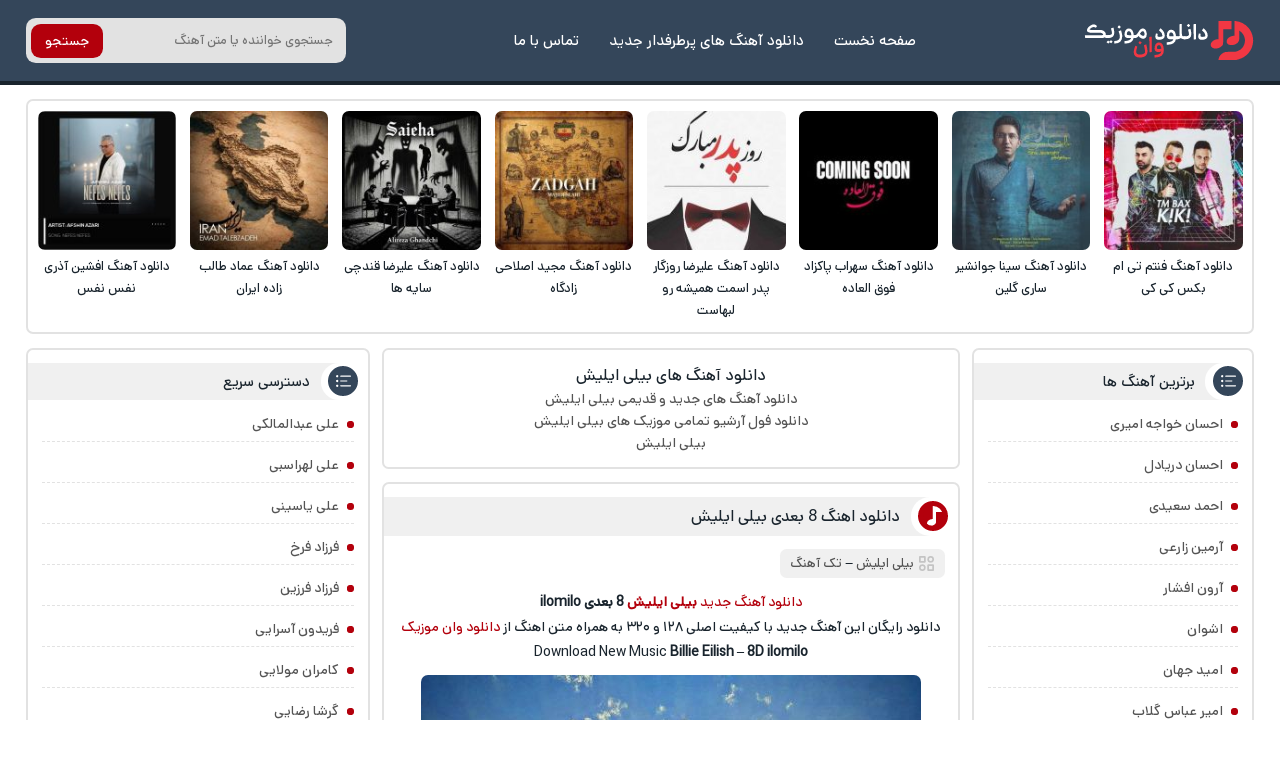

--- FILE ---
content_type: text/html; charset=UTF-8
request_url: https://download1music.ir/singers/%D8%A8%DB%8C%D9%84%DB%8C-%D8%A7%DB%8C%D9%84%DB%8C%D8%B4/
body_size: 13263
content:
<!DOCTYPE html><html dir="rtl" lang="fa-IR"><head><meta charset="UTF-8"><meta name="viewport" content="width=device-width, initial-scale=1"><meta name='robots' content='max-image-preview:large' /><style>img:is([sizes="auto" i], [sizes^="auto," i]) { contain-intrinsic-size: 3000px 1500px }</style><link rel="preload" href="https://download1music.ir/wp-content/plugins/rate-my-post/public/css/fonts/ratemypost.ttf" type="font/ttf" as="font" crossorigin="anonymous"><title>دانلود آهنگ های بیلی ایلیش از جدید تا قدیمی [آرشیو کامل 2026 ] - دانلود وان موزیک</title><meta name="robots" content="index, follow, max-snippet:-1, max-image-preview:large, max-video-preview:-1" /><link rel="canonical" href="https://download1music.ir/singers/بیلی-ایلیش/" /><meta property="og:locale" content="fa_IR" /><meta property="og:type" content="article" /><meta property="og:title" content="دانلود آهنگ های بیلی ایلیش از جدید تا قدیمی [آرشیو کامل 2026 ] - دانلود وان موزیک" /><meta property="og:description" content="بیلی ایلیش" /><meta property="og:url" content="https://download1music.ir/singers/بیلی-ایلیش/" /><meta property="og:site_name" content="دانلود وان موزیک" /><meta name="twitter:card" content="summary_large_image" /> <script type="application/ld+json" class="yoast-schema-graph">{"@context":"https://schema.org","@graph":[{"@type":"Organization","@id":"https://download1music.ir/#organization","name":"\u062f\u0627\u0646\u0644\u0648\u062f \u0648\u0627\u0646 \u0645\u0648\u0632\u06cc\u06a9","url":"https://download1music.ir/","sameAs":[],"logo":{"@type":"ImageObject","@id":"https://download1music.ir/#logo","inLanguage":"fa-IR","url":"https://download1music.ir/wp-content/uploads/2020/02/hs-Download1Music-logo.png","width":100,"height":100,"caption":"\u062f\u0627\u0646\u0644\u0648\u062f \u0648\u0627\u0646 \u0645\u0648\u0632\u06cc\u06a9"},"image":{"@id":"https://download1music.ir/#logo"}},{"@type":"WebSite","@id":"https://download1music.ir/#website","url":"https://download1music.ir/","name":"\u062f\u0627\u0646\u0644\u0648\u062f \u0648\u0627\u0646 \u0645\u0648\u0632\u06cc\u06a9","description":"\u062f\u0627\u0646\u0644\u0648\u062f \u0622\u0647\u0646\u06af \u0647\u0627\u06cc \u062c\u062f\u06cc\u062f \u0628\u0647 \u0635\u0648\u0631\u062a \u0631\u0627\u06cc\u06af\u0627\u0646","publisher":{"@id":"https://download1music.ir/#organization"},"potentialAction":[{"@type":"SearchAction","target":"https://download1music.ir/?s={search_term_string}","query-input":"required name=search_term_string"}],"inLanguage":"fa-IR"},{"@type":"CollectionPage","@id":"https://download1music.ir/singers/%d8%a8%db%8c%d9%84%db%8c-%d8%a7%db%8c%d9%84%db%8c%d8%b4/#webpage","url":"https://download1music.ir/singers/%d8%a8%db%8c%d9%84%db%8c-%d8%a7%db%8c%d9%84%db%8c%d8%b4/","name":"\u062f\u0627\u0646\u0644\u0648\u062f \u0622\u0647\u0646\u06af \u0647\u0627\u06cc \u0628\u06cc\u0644\u06cc \u0627\u06cc\u0644\u06cc\u0634 \u0627\u0632 \u062c\u062f\u06cc\u062f \u062a\u0627 \u0642\u062f\u06cc\u0645\u06cc [\u0622\u0631\u0634\u06cc\u0648 \u06a9\u0627\u0645\u0644 2026 ] - \u062f\u0627\u0646\u0644\u0648\u062f \u0648\u0627\u0646 \u0645\u0648\u0632\u06cc\u06a9","isPartOf":{"@id":"https://download1music.ir/#website"},"breadcrumb":{"@id":"https://download1music.ir/singers/%d8%a8%db%8c%d9%84%db%8c-%d8%a7%db%8c%d9%84%db%8c%d8%b4/#breadcrumb"},"inLanguage":"fa-IR","potentialAction":[{"@type":"ReadAction","target":["https://download1music.ir/singers/%d8%a8%db%8c%d9%84%db%8c-%d8%a7%db%8c%d9%84%db%8c%d8%b4/"]}]},{"@type":"BreadcrumbList","@id":"https://download1music.ir/singers/%d8%a8%db%8c%d9%84%db%8c-%d8%a7%db%8c%d9%84%db%8c%d8%b4/#breadcrumb","itemListElement":[{"@type":"ListItem","position":1,"item":{"@type":"WebPage","@id":"https://download1music.ir/","url":"https://download1music.ir/","name":"Home"}},{"@type":"ListItem","position":2,"item":{"@type":"WebPage","@id":"https://download1music.ir/singers/%d8%a8%db%8c%d9%84%db%8c-%d8%a7%db%8c%d9%84%db%8c%d8%b4/","url":"https://download1music.ir/singers/%d8%a8%db%8c%d9%84%db%8c-%d8%a7%db%8c%d9%84%db%8c%d8%b4/","name":"\u0628\u06cc\u0644\u06cc \u0627\u06cc\u0644\u06cc\u0634"}}]}]}</script> <link rel="alternate" type="application/rss+xml" title="خوراک دانلود وان موزیک &raquo; بیلی ایلیش خوانندگان" href="https://download1music.ir/singers/%d8%a8%db%8c%d9%84%db%8c-%d8%a7%db%8c%d9%84%db%8c%d8%b4/feed/" /><link data-optimized="2" rel="stylesheet" href="https://download1music.ir/wp-content/litespeed/css/61478914e164f1806d1c24a350b85926.css?ver=008d4" /><style id='classic-theme-styles-inline-css' type='text/css'>/*! This file is auto-generated */
.wp-block-button__link{color:#fff;background-color:#32373c;border-radius:9999px;box-shadow:none;text-decoration:none;padding:calc(.667em + 2px) calc(1.333em + 2px);font-size:1.125em}.wp-block-file__button{background:#32373c;color:#fff;text-decoration:none}</style><style id='rate-my-post-inline-css' type='text/css'>.rmp-widgets-container.rmp-wp-plugin.rmp-main-container .rmp-heading--title {  font-size: 16px;}</style><link rel="https://api.w.org/" href="https://download1music.ir/wp-json/" /><link rel="alternate" title="JSON" type="application/json" href="https://download1music.ir/wp-json/wp/v2/singers/1076702" /><meta name="generator" content="WordPress 6.7.4" /><style>@font-face{font-family:d1sans;font-style:normal;font-weight:400;src:url(https://download1music.ir/wp-content/themes/d1m/d1sans.woff) format("woff"),url(https://download1music.ir/wp-content/themes/d1m/d1sans.woff2) format("woff2");font-display:block}.d1yekta{margin:1em 0 0; background-image: url('https://download1music.ir/wp-content/themes/d1m/ads.jpg');}@media screen and (min-width:1400px){.d1yekta{height:250px}}@media screen and (max-width:1400px){.d1yekta{height:calc(10vw + 131px)}}@media screen and (max-width:960px){.d1yekta{height:calc(21vw + 106px)}}@media screen and (max-width:768px){.d1yekta{height:calc(23vw + 140px)}}#pos-article-display-12392{background-color: white;max-height:100%;overflow:hidden;}.YEKTANET.yn-article-display.yn-borderbox *,.YEKTANET.yn-article-display.yn-borderbox{font-family:d1sans!important}*{box-sizing:border-box;padding:0;margin:0;border:0}body,input,button,textarea{font-family:d1sans;font-size:14px}body{direction:rtl;background:#fff;color:#19242d;overflow-x:hidden;cursor:default}input,button,textarea{background:none;outline:0;color:#393E46}h1,h2,h3,h4{font-weight:400}h2,h3,h4{font-size:15px}a{text-decoration:none;color:#19242d;transition:all 350ms ease-out}a:hover{text-decoration:none;color:#b3000c}img{border:0;max-width:100%;height:auto}ul,li{border:0;padding:0;margin:0;list-style:none}button,label{cursor:pointer}.d1row{max-width:1328px;margin:0 auto;width:96%;overflow:hidden}.d1flex{display:flex;flex-wrap:wrap;align-items:center}.d1index{display:flex;flex-wrap:wrap;justify-content: flex-start}.d1ctr{width:47%;order:2;margin-left: 1%;}.d1sider{width:23%;order:1;margin-left: 1%;}.d1sidel{width:28%;order:3}.d1svg{display:flex;position:absolute;width:0;height:0}.d1headm{background:#34465a;width:100%;display:flex;align-items:center;padding:1em .5em;overflow:hidden;flex-direction:column}.d1headm nav ul{display:flex;margin:1em 0 0}.d1headm nav li{margin-left:.5em}.d1headm nav li:last-child{margin:0}.d1headm nav li a{color:#fff;display:flex;align-items:center;background:rgb(25 36 45 / 55%);padding:.4em .8em;border-radius:.5em}.d1srchm{background:#19242d;width:100%;display:flex;justify-content:space-between;align-items:center;height:50px;margin:0 0 1em;overflow:hidden}.d1srchm input{height:50px;padding:0 1.5em 0 .5em;color:#fff;flex:1;font-size:13px}.d1srchm button{height:50px;color:#fff;padding:0 1em}.d1head{background:#34465a;justify-content:space-between;padding:1.3em 0;margin-bottom:1em;border-bottom:4px solid #19242d}.d1head nav{justify-content:space-between}.d1head ul{margin:0 1em}.d1sidelg{display:flex}.d1sidelg svg{width:170px;height:39px;fill:#fff}.d1headm .d1sidelg svg{width:227px;height:53px;}.d1sidelg span{display:none}.d1head li a{color:#fff!important;padding:7px 10px;margin:0 5px;font-size:15px;border-radius:.5em}.d1head li a:hover{background:#b3000c}.d1head form{background:#e2e2e2;position:relative;border-radius:.7em;overflow:hidden;height:45px;width:320px}.d1head input{padding:1em;width:100%;height:45px;font-size:13px}.d1head button{position:absolute;left:5px;background:#b3000c;color:#fff;border-radius:.7em;top:50%;transform:translate(0,-50%);height:34px;padding:0 1em}.d1vip{padding:.7em .7em .2em}.d1vip.d1rltd{padding:0}.d1vip.d1rltd ul{padding:.7em .7em .2em}.d1vip ul{align-items:stretch;justify-content:space-between}.d1vip li{width:11.5%;align-items:stretch;margin:0 0 .5em}.d1vip.d1rltd li{width:24%}.d1vip li a.desc{text-align:center;font-size:13px;display:block;margin:.5em 0 0;line-height:1.7}.d1vip li img{display:block;width:100%;border-radius:.5em}.d1hdng,aside section,article,.d1cms,.d1vip,.d1pgnvs,.d1br,.d1pgds{margin-bottom:1em;border-radius:.5em;overflow:hidden;background:#fff;border:2px solid #e2e2e2}.d1pgds{padding:1em}.d1pgds img{display:block;border-radius:1em}.d1hdng{padding:1em;text-align:center;line-height:1.6;color:#393E46;font-size:13px}.d1hdng h1,.d1hdng h1 a{font-size:16px}.d1hdng p,.d1hdng h2,.d1hdng h3{color:#545454;font-size:14px}aside section ul{padding:.6em 1em;line-height:2.4}aside section ul li{border-bottom:1px dashed #e2e2e2;margin:.5em 0}aside section ul li:first-child{margin-top:0}aside section ul li:last-child{border:0;margin-bottom:0}aside section li a{color:#545454}aside section li a:hover{color:#b3000c}aside section li:before{content:"";width:7px;height:7px;background:#b3000c;border-radius:5px;margin:13px 0 0 8px;float:right}article header h1,article header h2,aside section header,.d1vip header,.d1cms header{position:relative;background:#f0f0f0;font-size:16px;padding:.5em 3.6em .5em 1em;margin:.8em 0 0}article header h1:after,article header h2:after,aside header:after,.d1vip header:after,.d1cms header:after{content:"";width:47px;height:100%;background:#fff;border-top-left-radius:2em;border-bottom-left-radius:2em;position:absolute;top:0;right:0}article header h1:before,article header h2:before,aside header:before,.d1vip header:before{background-image:url("data:image/svg+xml,%3Csvg xmlns='http://www.w3.org/2000/svg' viewBox='0 0 160 160'%3E%3Cg%3E%3Cpath d='M46.63,53.2l-.3,52.3-7,.6c-22,2.1-40.5,19.4-38,35.7.9,6.3,8.7,14,16.6,16.5,15,4.6,35.2-.7,46.9-12.4,8.8-8.8,8.5-6.7,8.8-55.2l.3-42.7h47.9V1h-75Z' transform='translate(-1.11 -1)' fill='%23fff'/%3E%3C/g%3E%3C/svg%3E")}article header h1:before,article header h2:before,aside header:before,.d1vip header:before,.d1cms header:before{content:"";width:20px;height:20px;background-size:cover;z-index:2;position:absolute;background-color:#b3000c;border:5px solid #b3000c;border-radius:1em;background-position:4px 0;top:50%;transform:translate(0,-50%);right:.6em}aside header:before{width:24px;height:24px;background-image:url("data:image/svg+xml,%3Csvg xmlns='http://www.w3.org/2000/svg' viewBox='0 0 20 20'%3E%3Cpath d='M7.5,6.5h8' transform='translate(-3.5 -5.5)' fill='%23fff' stroke='%23fff' stroke-linecap='round' stroke-linejoin='round'/%3E%3Cpath d='M7.5,10.5h5' transform='translate(-3.5 -5.5)' fill='%23fff' stroke='%23fff' stroke-linecap='round' stroke-linejoin='round'/%3E%3Cpath d='M7.5,14.5h8' transform='translate(-3.5 -5.5)' fill='%23fff' stroke='%23fff' stroke-linecap='round' stroke-linejoin='round'/%3E%3Cpath d='M4.5,7.5a1.08,1.08,0,0,0,1-1,1.08,1.08,0,0,0-1-1,1.08,1.08,0,0,0-1,1A1.08,1.08,0,0,0,4.5,7.5Zm0,4a1.08,1.08,0,0,0,1-1,1.08,1.08,0,0,0-1-1,1.08,1.08,0,0,0-1,1A1.08,1.08,0,0,0,4.5,11.5Zm0,4a1.08,1.08,0,0,0,1-1,1.08,1.08,0,0,0-1-1,1.08,1.08,0,0,0-1,1A1.08,1.08,0,0,0,4.5,15.5Z' transform='translate(-3.5 -5.5)' fill='%23fff' fill-rule='evenodd'/%3E%3C/svg%3E");background-color:#34465a;border:3px solid #34465a;border-radius:1em;background-position:5px 6px}.d1cms header:before{background-image:url("data:image/svg+xml,%3Csvg xmlns='http://www.w3.org/2000/svg' viewBox='0 0 22 22'%3E%3Cg id='web-app'%3E%3Cg id='comment-o'%3E%3Cpath id='Shape' d='M5,21V16.84A8.18,8.18,0,0,1,3,11.5,8.76,8.76,0,0,1,12,3a8.76,8.76,0,0,1,9,8.5A8.76,8.76,0,0,1,12,20a9.26,9.26,0,0,1-4.73-1.27Zm7-3a6.76,6.76,0,0,0,7-6.5A6.76,6.76,0,0,0,12,5a6.76,6.76,0,0,0-7,6.5A6.76,6.76,0,0,0,12,18Z' transform='translate(-3 -3)' fill='%23fff'/%3E%3C/g%3E%3C/g%3E%3C/svg%3E");background-position:3px 2px}.d1vip header:before,.d1cms header:before{background-color:#34465a;border-color:#34465a}article header span{background:#f0f0f0;padding:.4em .8em;margin:1em 1em 0;display:inline-block;font-size:13px;border-radius:.5em}article header span:before{content:"";width:15px;height:15px;background-size:cover;background-image:url("data:image/svg+xml,%3Csvg id='Layer_1' data-name='Layer 1' xmlns='http://www.w3.org/2000/svg' viewBox='0 0 18 18'%3E%3Cpath d='M10,3H4A1,1,0,0,0,3,4v6a1,1,0,0,0,1,1h6a1,1,0,0,0,1-1V4A1,1,0,0,0,10,3ZM9,9H5V5H9Zm11,4H14a1,1,0,0,0-1,1v6a1,1,0,0,0,1,1h6a1,1,0,0,0,1-1V14A1,1,0,0,0,20,13Zm-1,6H15V15h4ZM17,3a4,4,0,1,0,4,4A4,4,0,0,0,17,3Zm0,6a2,2,0,1,1,2-2A2,2,0,0,1,17,9ZM7,13a4,4,0,1,0,4,4A4,4,0,0,0,7,13Zm0,6a2,2,0,1,1,2-2A2,2,0,0,1,7,19Z' transform='translate(-3 -3)' fill='%23c4c4c4'/%3E%3C/svg%3E");float:right;margin:2px 0 0 5px}article header span a{color:#545454}article > div{text-align:center;padding:.85em .6em;line-height:1.85}article > div a{color:#b3000c}article > div img{margin:.7em auto 0;border-radius:.5em}article > div hr{width:100%;height:3px;background:#e2e2e2;margin:.9em 0}article > div audio,article > div video{width:100%;margin:1em 0 0;display:flex}article footer{display:flex;justify-content:center;align-items:center}article footer a{background:#b3000c;color:#fff!important;padding:.9em 2em;font-size:15px;box-shadow:0 18px 12px -10px rgb(179 0 12 / 20%);margin:0 0 1.5em;border-radius:1em}article footer a:hover{background:#19242d;box-shadow:0 0 0 2px #fff,0 0 0 4px #19242d}.d1pgnvs,.d1pstnv{justify-content:center;margin:0 0 1em;padding:.7em}.d1pstnv{margin:1em 0 0;padding:0}.d1pgnvs a,.d1pgnvs span,.d1pstnv a,.d1pstnv span{background:#fff;border-radius:.5em;width:35px;height:35px;display:flex;justify-content:center;align-items:center;margin:5px;color:#545454}.d1pgnvs .current,.d1pgnvs a:hover,.d1pstnv a:hover,.d1pstnv .current{background:#34465a;color:#fff}.d1pgnvs .next,.d1pgnvs .prev{background:none!important;color:#545454!important;width:auto;padding:0 .8em}.d1pgnvp{position:fixed;height:85px;top:60%;text-decoration:none;z-index:99;cursor:pointer;transform:translate(0,-50%);width:38px;left:0;border-radius:0 .7em .7em 0;background:#b3000c;color:#fff!important}.d1pgnvp strong{transform:rotate(-90deg);position:absolute;width:75px;top:2.6em;right:-1em;color:#fff;font-weight:400}.d1pgnvp.d1pgnvpq{right:0;border-radius:.7em 0 0 .7em}.d1pgnvp.d1pgnvpq strong{right:-1.2em}.d1pgnvp a{position:absolute;width:100%;height:100%}.d1flext{background:#34465a;color:#e2e2e2;border-top:4px solid #19242d}.d1flext > div{padding:1.3em 0;text-align:center}.d1flext > div a{color:#fff}.d1flext ul{justify-content:center;margin:.5em 0 0;height:1px}.d1flext li a{color:#34465a;margin:7px}article.d14o04 img{max-width:60%;margin:1em 0}@media screen and (max-width:480px){  .d1vip li{height: 180px;}  } @media screen and (max-width:960px){.d1head nav{flex-direction:column}.d1head ul{margin:1.5em 0}.d1ctr,.d1sider,.d1sidel{width:100%;}.d1ctr{order:1}.d1sider{order:2}.d1sidel{order:3}.d1vip li{width:32% !important;}.d1head form{width:100%}}@media screen and (max-width:400px){.d1dls a,.dmusic{font-size:14px}.d1dls .d1mp3s a:nth-child(2){margin-right:.6em}.d1cms form button{transform:none;bottom:.7em;left:.7em;top:initial}.d1cms form textarea{height:95px}}@media screen and (max-width:340px){.d1headm nav li a{font-size:13px;text-align:center}.d1mp3s{flex-direction:column}.d1dls a,.dmusic{width:100%}.d1dls .d1mp3s a:nth-child(2){margin-right:0}}.all-tracks{display: block;}.d1headm{height: 154px;}.d1srchm{height: 50px;}.d1headm nav ul{height: 31px;}.d1headm nav{margin: auto;}.d1headm img{height: 81px;}.ratingpost-archive{padding: 0;}.ratingpost-archive .rmp-widgets-container, .ratingpost-archive .rmp-widgets-container.rmp-wp-plugin.rmp-main-container {margin: 0;}.ratingpost-archive .rmp-heading--title, .ratingpost-archive .rmp-rating-widget__msg{display: none;}.rmp-heading--subtitle{position: absolute;text-align: center;width: 100%;top: 44px;pointer-events: none;font-size: 0.92em;}.ratingpost-archive .rmp-heading--subtitle{position: absolute;text-align: center;width: 100%;top: 8px;pointer-events: none;font-size: 0.92em;}.rmp-rating-widget{position: relative;}</style><link rel="icon" type="image/png" href="https://download1music.ir/wp-content/themes/d1m/favicon.png"><meta name="theme-color" content="#b3000c"><link rel="preload" href="https://download1music.ir/wp-content/themes/d1m/d1sans.woff" as="font" type="font/woff" crossorigin><link rel="preload" href="https://download1music.ir/wp-content/themes/d1m/d1sans.woff2" as="font" type="font/woff2" crossorigin> <script type="litespeed/javascript">document.addEventListener('DOMContentLiteSpeedLoaded',(event)=>{document.body.addEventListener('play',function(e){if(e.target&&e.target.tagName==='AUDIO'){console.log('Audio element started playing',e.target);pauseAllExcept(e.target)}},!0)});function pauseAllExcept(currentAudio){var audios=document.getElementsByTagName('audio');for(var i=0;i<audios.length;i++){if(audios[i]!==currentAudio){audios[i].pause()}}}</script> </head><body data-rsssl=1 itemscope="itemscope" itemtype="https://schema.org/WebPage"><header class="d1head" itemscope="itemscope" itemtype="https://schema.org/WPHeader"><nav class="d1flex d1row" itemscope="itemscope" itemtype="https://schema.org/SiteNavigationElement"><a class="d1sidelg" href="https://download1music.ir" title="دانلود وان موزیک" rel="home"><span>دانلود وان موزیک</span><svg><use xlink:href="#d1m"></use></svg></a><ul class="d1flex"><li><a title="صفحه نخست" href="https://download1music.ir">صفحه نخست</a></li><li><a title="دانلود آهنگ های پرطرفدار جدید" href="https://download1music.ir/category/top-songs/">دانلود آهنگ های پرطرفدار جدید</a></li><li><a title="تماس با ما" href="https://download1music.ir/تماس-با-ما">تماس با ما</a></li></ul><form method="get" action="https://download1music.ir"><input name="s" placeholder="جستجوی خواننده یا متن آهنگ" value="" type="text" required="required" oninvalid="this.setCustomValidity('لطفا نام خواننده یا آهنگ مورد نظر برای جستجو بنویسید')" oninput="setCustomValidity('')"><button aria-label="جستجو">جستجو</button></form></nav></header><div class="d1vip d1row"><ul class="d1flex"><li><a href="https://download1music.ir/آهنگ-کی-کی/" title="دانلود آهنگ فنتم تی ام بکس کی کی">
<img src="https://download1music.ir/wp-content/uploads/2020/03/5-TmBax-Kiki-150x150.jpg"  width="154" height="154" alt="دانلود آهنگ فنتم تی ام بکس کی کی" class="special-posts"></a>
<a class="desc" href="https://download1music.ir/آهنگ-کی-کی/">دانلود آهنگ فنتم تی ام بکس کی کی</a></li><li><a href="https://download1music.ir/سینا-جوانشیر-ساری-گلین/" title="دانلود آهنگ سینا جوانشیر ساری گلین">
<img src="https://download1music.ir/wp-content/uploads/2020/03/57-SinaJavanshir-SariGalin-150x150.jpg"  width="154" height="154" alt="دانلود آهنگ سینا جوانشیر ساری گلین" class="special-posts"></a>
<a class="desc" href="https://download1music.ir/سینا-جوانشیر-ساری-گلین/">دانلود آهنگ سینا جوانشیر ساری گلین</a></li><li><a href="https://download1music.ir/سهراب-پاکزاد-فوق-العاده/" title="دانلود آهنگ سهراب پاکزاد فوق العاده">
<img src="https://download1music.ir/wp-content/uploads/2020/03/757-SohrabPakzad-Fogholadeh-150x150.jpg"  width="154" height="154" alt="دانلود آهنگ سهراب پاکزاد فوق العاده" class="special-posts"></a>
<a class="desc" href="https://download1music.ir/سهراب-پاکزاد-فوق-العاده/">دانلود آهنگ سهراب پاکزاد فوق العاده</a></li><li><a href="https://download1music.ir/علیرضا-روزگار-پدر-اسمت-همیشه-رو-لبهاست/" title="دانلود آهنگ علیرضا روزگار پدر اسمت همیشه رو لبهاست">
<img src="https://download1music.ir/wp-content/uploads/2020/03/428-AlirezaRoozegar-Pedar-150x150.jpg"  width="154" height="154" alt="دانلود آهنگ علیرضا روزگار پدر اسمت همیشه رو لبهاست" class="special-posts"></a>
<a class="desc" href="https://download1music.ir/علیرضا-روزگار-پدر-اسمت-همیشه-رو-لبهاست/">دانلود آهنگ علیرضا روزگار پدر اسمت همیشه رو لبهاست</a></li><li><a href="https://download1music.ir/مجید-اصلاحی-زادگاه/" title="دانلود آهنگ مجید اصلاحی زادگاه">
<img src="https://download1music.ir/wp-content/uploads/2026/01/Majid-Eslahi-Zadgah-150x150.jpg"  width="154" height="154" alt="دانلود آهنگ مجید اصلاحی زادگاه" class="special-posts"></a>
<a class="desc" href="https://download1music.ir/مجید-اصلاحی-زادگاه/">دانلود آهنگ مجید اصلاحی زادگاه</a></li><li><a href="https://download1music.ir/علیرضا-قندچی-سایه-ها/" title="دانلود آهنگ علیرضا قندچی سایه ها">
<img src="https://download1music.ir/wp-content/uploads/2026/01/Alireza-Ghandchi-Saieha-2026-01-06-12-17-150x150.jpg"  width="154" height="154" alt="دانلود آهنگ علیرضا قندچی سایه ها" class="special-posts"></a>
<a class="desc" href="https://download1music.ir/علیرضا-قندچی-سایه-ها/">دانلود آهنگ علیرضا قندچی سایه ها</a></li><li><a href="https://download1music.ir/عماد-طالب-زاده-ایران/" title="دانلود آهنگ عماد طالب زاده ایران">
<img src="https://download1music.ir/wp-content/uploads/2026/01/Emad-Talebzadeh-Iran-150x150.jpg"  width="154" height="154" alt="دانلود آهنگ عماد طالب زاده ایران" class="special-posts"></a>
<a class="desc" href="https://download1music.ir/عماد-طالب-زاده-ایران/">دانلود آهنگ عماد طالب زاده ایران</a></li><li><a href="https://download1music.ir/افشین-آذری-نفس-نفس/" title="دانلود آهنگ افشین آذری نفس نفس">
<img src="https://download1music.ir/wp-content/uploads/2026/01/Afshin-Azari-Nefes-Nefes-2026-01-06-11-13-150x150.jpg"  width="154" height="154" alt="دانلود آهنگ افشین آذری نفس نفس" class="special-posts"></a>
<a class="desc" href="https://download1music.ir/افشین-آذری-نفس-نفس/">دانلود آهنگ افشین آذری نفس نفس</a></li></ul></div><div class="d1index d1row"><aside class="d1sider" itemscope itemtype="https://schema.org/WPSideBar"><section><header><h2>برترین آهنگ ها</h2></header><ul><li><a href='https://download1music.ir/singers/احسان-خواجه-امیری/'>احسان خواجه امیری</a></li><li><a href='https://download1music.ir/singers/احسان-دریادل/'>احسان دریادل</a></li><li><a href='https://download1music.ir/singers/احمد-سعیدی/'>احمد سعیدی</a></li><li><a href='https://download1music.ir/singers/آرمین-زارعی/'>آرمین زارعی</a></li><li><a href='https://download1music.ir/singers/آرون-افشار/'>آرون افشار</a></li><li><a href='https://download1music.ir/singers/اشوان/'>اشوان</a></li><li><a href='https://download1music.ir/singers/امید-جهان/'>امید جهان</a></li><li><a href='https://download1music.ir/singers/امیر-عباس-گلاب/'>امیر عباس گلاب</a></li><li><a href='https://download1music.ir/singers/امیر-عظیمی/'>امیر عظیمی</a></li><li><a href='https://download1music.ir/singers/امین-بانی/'>امین بانی</a></li><li><a href='https://download1music.ir/singers/امین-رستمی/'>امین رستمی</a></li><li><a href='https://download1music.ir/singers/ایهام/'>ایهام</a></li><li><a href='https://download1music.ir/singers/ایوان-بند/'>ایوان بند</a></li><li><a href='https://download1music.ir/singers/بابک-جهانبخش/'>بابک جهانبخش</a></li><li><a href='https://download1music.ir/singers/بابک-مافی/'>بابک مافی</a></li><li><a href='https://download1music.ir/singers/بنیامین-بهادری/'>بنیامین بهادری</a></li><li><a href='https://download1music.ir/singers/بهنام-بانی/'>بهنام بانی</a></li><li><a href='https://download1music.ir/singers/پازل-بند/'>پازل بند</a></li><li><a href='https://download1music.ir/singers/حامد-زمانی/'>حامد زمانی</a></li><li><a href='https://download1music.ir/singers/حامد-همایون/'>حامد همایون</a></li><li><a href='https://download1music.ir/singers/حامیم/'>حامیم</a></li><li><a href='https://download1music.ir/singers/حجت-اشرف-زاده/'>حجت اشرف زاده</a></li><li><a href='https://download1music.ir/singers/حمید-عسکری/'>حمید عسکری</a></li><li><a href='https://download1music.ir/singers/حمید-هیراد/'>حمید هیراد</a></li><li><a href='https://download1music.ir/singers/راغب/'>راغب</a></li><li><a href='https://download1music.ir/singers/رستاک-حلاج/'>رستاک حلاج</a></li><li><a href='https://download1music.ir/singers/رضا-شیری/'>رضا شیری</a></li><li><a href='https://download1music.ir/singers/رضا-صادقی/'>رضا صادقی</a></li><li><a href='https://download1music.ir/singers/رضا-یزدانی/'>رضا یزدانی</a></li><li><a href='https://download1music.ir/singers/روزبه-بمانی/'>روزبه بمانی</a></li><li><a href='https://download1music.ir/singers/زانیار-خسروی/'>زانیار خسروی</a></li><li><a href='https://download1music.ir/singers/سامان-جلیلی/'>سامان جلیلی</a></li><li><a href='https://download1music.ir/singers/سهراب-پاکزاد/'>سهراب پاکزاد</a></li><li><a href='https://download1music.ir/singers/سیامک-عباسی/'>سیامک عباسی</a></li><li><a href='https://download1music.ir/singers/سیروان-خسروی/'>سیروان خسروی</a></li><li><a href='https://download1music.ir/singers/سینا-درخشنده/'>سینا درخشنده</a></li><li><a href='https://download1music.ir/singers/سینا-سرلک/'>سینا سرلک</a></li><li><a href='https://download1music.ir/singers/سینا-شعبانخانی/'>سینا شعبانخانی</a></li><li><a href='https://download1music.ir/singers/شاهین-بنان/'>شاهین بنان</a></li><li><a href='https://download1music.ir/singers/شهاب-مظفری/'>شهاب مظفری</a></li><li><a href='https://download1music.ir/singers/شهرام-شکوهی/'>شهرام شکوهی</a></li><li><a href='https://download1music.ir/singers/شهرام-ناظری/'>شهرام ناظری</a></li><li><a href='https://download1music.ir/singers/شهروز-حبیبی/'>شهروز حبیبی</a></li><li><a href='https://download1music.ir/singers/عرفان-طهماسبی/'>عرفان طهماسبی</a></li><li><a href='https://download1music.ir/singers/علی-اصحابی/'>علی اصحابی</a></li><li><a href='https://download1music.ir/singers/علیرضا-افتخاری/'>علیرضا افتخاری</a></li><li><a href='https://download1music.ir/singers/علیرضا-روزگار/'>علیرضا روزگار</a></li><li><a href='https://download1music.ir/singers/علیرضا-طلیسچی/'>علیرضا طلیسچی</a></li><li><a href='https://download1music.ir/singers/علیرضا-قربانی/'>علیرضا قربانی</a></li><li><a href='https://download1music.ir/singers/علی-زند-وکیلی/'>علی زند وکیلی</a></li><li><a href='https://download1music.ir/light-music/'>آهنگ آرامش بخش</a></li><li><a href='https://download1music.ir/old/'>آهنگ قدیمی</a></li><li><a href='https://download1music.ir/turkish-popular-instagram/'>ترکی اینستاگرام</a></li><li><a href='https://download1music.ir/category/imam-reza/'>دانلود اهنگ امام رضا</a></li><li><a href='https://download1music.ir/sad/'>دانلود آهنگ غمگین</a></li><li><a href='https://download1music.ir/sad-without-words/'>غمگین بیکلام</a></li></ul></section></aside><div class="d1ctr"><div class="d1hdng"><h1><a href="https://download1music.ir/singers/%d8%a8%db%8c%d9%84%db%8c-%d8%a7%db%8c%d9%84%db%8c%d8%b4/" title="بیلی ایلیش">دانلود آهنگ های بیلی ایلیش</a></h1><h2>دانلود آهنگ های جدید و قدیمی بیلی ایلیش</h2><p>دانلود فول آرشیو تمامی موزیک های بیلی ایلیش</p><p>بیلی ایلیش</p></div><article><header><h2><a title="دانلود اهنگ 8 بعدی بیلی ایلیش" href="https://download1music.ir/%d8%a8%db%8c%d9%84%db%8c-%d8%a7%db%8c%d9%84%db%8c%d8%b4-8-%d8%a8%d8%b9%d8%af%db%8c-ilomilo/">دانلود اهنگ 8 بعدی بیلی ایلیش</a></h2>
<span><a href="https://download1music.ir/singers/%d8%a8%db%8c%d9%84%db%8c-%d8%a7%db%8c%d9%84%db%8c%d8%b4/">بیلی ایلیش</a> ‒ <a href="https://download1music.ir/category/%d8%aa%da%a9-%d8%a2%d9%87%d9%86%da%af/" rel="category tag">تک آهنگ</a></span></header><div><p style="text-align: center;"><a href="https://download1music.ir/">دانلود آهنگ جدید</a>&nbsp;<a href="https://download1music.ir/singers/%d8%a8%db%8c%d9%84%db%8c-%d8%a7%db%8c%d9%84%db%8c%d8%b4/"><strong>بیلی ایلیش</strong></a>&nbsp;<strong>8 بعدی ilomilo</strong></p><p style="text-align: center;">دانلود رایگان این آهنگ جدید با کیفیت اصلی ۱۲۸ و ۳۲۰ به همراه متن اهنگ از&nbsp;<a href="https://download1music.ir/">دانلود وان موزیک</a></p><p style="text-align: center;">Download New Music&nbsp;<strong>Billie Eilish</strong>&nbsp;–&nbsp;<strong>8D ilomilo</strong></p><p style="text-align: center;"><img fetchpriority="high" decoding="async" title="دانلود آهنگ بیلی ایلیش 8 بعدی ilomilo" src="https://download1music.ir/wp-content/uploads/2023/08/Billie-Eilish-8D-ilomilo-2023-08-22-05-55.jpg" alt="دانلود آهنگ 8 بعدی ilomilo بیلی ایلیش" width="500" height="500"/></p><p><strong>نسخه اصلی ilomilo با صدای بیلی آیلیش</strong></p><div class="audio"><audio style="width: 100%;" src="https://dl5.download1music.ir/Music/1402/05/13/Ilomilo%20-%20Billie%20Eilish.mp3" preload="auto" controls="controls"><span data-mce-type="bookmark" style="width: 0px; overflow: hidden; line-height: 0;" class="mce_SELRES_start">﻿</span><span data-mce-type="bookmark" style="width: 0px; overflow: hidden; line-height: 0;" class="mce_SELRES_start">﻿</span>مرورگر شما از Player ساپورت نمی کند.<br />
</audio></div></div><div class="ratingpost-archive"><div  class="rmp-widgets-container rmp-wp-plugin rmp-main-container js-rmp-widgets-container js-rmp-widgets-container--134481 "  data-post-id="134481"><div class="rmp-rating-widget js-rmp-rating-widget"><p class="rmp-heading rmp-heading--title">        به این آهنگ از 1 تا 5 چه امتیازی می دهید؟</p><p class="rmp-heading rmp-heading--subtitle">        1&nbsp;&nbsp;&nbsp;&nbsp;&nbsp;&nbsp;&nbsp;&nbsp;&nbsp;2&nbsp;&nbsp;&nbsp;&nbsp;&nbsp;&nbsp;&nbsp;&nbsp;&nbsp;&nbsp;3&nbsp;&nbsp;&nbsp;&nbsp;&nbsp;&nbsp;&nbsp;&nbsp;&nbsp;&nbsp;4&nbsp;&nbsp;&nbsp;&nbsp;&nbsp;&nbsp;&nbsp;&nbsp;&nbsp;5</p><div class="rmp-rating-widget__icons"><ul class="rmp-rating-widget__icons-list js-rmp-rating-icons-list"><li class="rmp-rating-widget__icons-list__icon js-rmp-rating-item" data-descriptive-rating="1" data-value="1">            <i class="js-rmp-rating-icon rmp-icon rmp-icon--ratings rmp-icon--star rmp-icon--full-highlight"></i></li><li class="rmp-rating-widget__icons-list__icon js-rmp-rating-item" data-descriptive-rating="2" data-value="2">            <i class="js-rmp-rating-icon rmp-icon rmp-icon--ratings rmp-icon--star rmp-icon--full-highlight"></i></li><li class="rmp-rating-widget__icons-list__icon js-rmp-rating-item" data-descriptive-rating="3" data-value="3">            <i class="js-rmp-rating-icon rmp-icon rmp-icon--ratings rmp-icon--star rmp-icon--full-highlight"></i></li><li class="rmp-rating-widget__icons-list__icon js-rmp-rating-item" data-descriptive-rating="4" data-value="4">            <i class="js-rmp-rating-icon rmp-icon rmp-icon--ratings rmp-icon--star rmp-icon--full-highlight"></i></li><li class="rmp-rating-widget__icons-list__icon js-rmp-rating-item" data-descriptive-rating="5" data-value="5">            <i class="js-rmp-rating-icon rmp-icon rmp-icon--ratings rmp-icon--star rmp-icon--half-highlight js-rmp-remove-half-star"></i></li></ul></div><p class="rmp-rating-widget__hover-text js-rmp-hover-text"></p>    <button class="rmp-rating-widget__submit-btn rmp-btn js-submit-rating-btn">      ثبت    </button><p class="rmp-rating-widget__results js-rmp-results ">      میانگین امتیاز <span class="rmp-rating-widget__results__rating js-rmp-avg-rating">4.4</span> / 5. تعداد آرا: <span class="rmp-rating-widget__results__votes js-rmp-vote-count">346</span></p><p class="rmp-rating-widget__not-rated js-rmp-not-rated rmp-rating-widget__not-rated--hidden">      هنوز کسی رای نداده است! اولین نفر باشید!</p><p class="rmp-rating-widget__msg js-rmp-msg"></p></div>   <script type="application/ld+json">{  "@context": "http://schema.org",  "@type": "MusicRecording",  "aggregateRating": {    "@type": "AggregateRating",    "bestRating": "5",    "ratingCount": "346",    "ratingValue": "4.4"  },  "image": "https://download1music.ir/wp-content/uploads/2023/08/Billie-Eilish-8D-ilomilo-2023-08-22-05-55.jpg",  "name": "دانلود اهنگ 8 بعدی بیلی ایلیش",  "description": "دانلود اهنگ 8 بعدی بیلی ایلیش"}</script> </div></div><footer><a href="https://download1music.ir/%d8%a8%db%8c%d9%84%db%8c-%d8%a7%db%8c%d9%84%db%8c%d8%b4-8-%d8%a8%d8%b9%d8%af%db%8c-ilomilo/" title="دانلود اهنگ 8 بعدی بیلی ایلیش">ادامه مطلب + دانلود</a></footer></article></div><aside class="d1sidel" itemscope itemtype="https://schema.org/WPSideBar"><section><header><h2>دسترسی سریع</h2></header><ul><li><a href='https://download1music.ir/singers/علی-عبدالمالکی/'>علی عبدالمالکی</a></li><li><a href='https://download1music.ir/singers/علی-لهراسبی/'>علی لهراسبی</a></li><li><a href='https://download1music.ir/singers/علی-یاسینی/'>علی یاسینی</a></li><li><a href='https://download1music.ir/singers/فرزاد-فرخ/'>فرزاد فرخ</a></li><li><a href='https://download1music.ir/singers/فرزاد-فرزین/'>فرزاد فرزین</a></li><li><a href='https://download1music.ir/singers/فریدون-آسرایی/'>فریدون آسرایی</a></li><li><a href='https://download1music.ir/singers/کامران-مولایی/'>کامران مولایی</a></li><li><a href='https://download1music.ir/singers/گرشا-رضایی/'>گرشا رضایی</a></li><li><a href='https://download1music.ir/singers/مازیار-فلاحی/'>مازیار فلاحی</a></li><li><a href='https://download1music.ir/singers/ماکان-بند/'>ماکان بند</a></li><li><a href='https://download1music.ir/singers/ماهان-بهرام-خان/'>ماهان بهرام خان</a></li><li><a href='https://download1music.ir/singers/مجید-خراطها/'>مجید خراطها</a></li><li><a href='https://download1music.ir/singers/مجید-رضوی/'>مجید رضوی</a></li><li><a href='https://download1music.ir/singers/محسن-ابراهیم-زاده/'>محسن ابراهیم زاده</a></li><li><a href='https://download1music.ir/singers/محسن-چاوشی/'>محسن چاوشی</a></li><li><a href='https://download1music.ir/singers/محسن-لرستانی/'>محسن لرستانی</a></li><li><a href='https://download1music.ir/singers/محسن-يگانه/'>محسن یگانه</a></li><li><a href='https://download1music.ir/singers/محمد-اصفهانی/'>محمد اصفهانی</a></li><li><a href='https://download1music.ir/singers/محمدرضا-شجریان/'>محمدرضا شجریان</a></li><li><a href='https://download1music.ir/singers/محمدرضا-گلزار/'>محمدرضا گلزار</a></li><li><a href='https://download1music.ir/singers/محمد-علیزاده/'>محمد علیزاده</a></li><li><a href='https://download1music.ir/singers/محمد-لطفی/'>محمد لطفی</a></li><li><a href='https://download1music.ir/singers/محمود-کریمی/'>محمود کریمی</a></li><li><a href='https://download1music.ir/singers/مرتضی-پاشایی/'>مرتضی پاشایی</a></li><li><a href='https://download1music.ir/singers/مرتضی-جعفرزاده/'>مرتضی جعفرزاده</a></li><li><a href='https://download1music.ir/singers/مسعود-جلیلیان/'>مسعود جلیلیان</a></li><li><a href='https://download1music.ir/singers/مسعود-صادقلو/'>مسعود صادقلو</a></li><li><a href='https://download1music.ir/singers/مهدی-احمدوند/'>مهدی احمدوند</a></li><li><a href='https://download1music.ir/singers/مهدی-جهانی/'>مهدی جهانی</a></li><li><a href='https://download1music.ir/singers/مهدی-مقدم/'>مهدی مقدم</a></li><li><a href='https://download1music.ir/singers/مهدی-یراحی/'>مهدی یراحی</a></li><li><a href='https://download1music.ir/singers/مهراد-جم/'>مهراد جم</a></li><li><a href='https://download1music.ir/singers/مهران-مدیری/'>مهران مدیری</a></li><li><a href='https://download1music.ir/singers/میثم-مطیعی/'>میثم مطیعی</a></li><li><a href='https://download1music.ir/singers/میلاد-بابایی/'>میلاد بابایی</a></li><li><a href='https://download1music.ir/singers/ناصر-پورکرم/'>ناصر پورکرم</a></li><li><a href='https://download1music.ir/singers/ناصر-زینعلی/'>ناصر زینعلی</a></li><li><a href='https://download1music.ir/singers/نوان/'>نوان</a></li><li><a href='https://download1music.ir/singers/همایون-شجریان/'>همایون شجریان</a></li><li><a href='https://download1music.ir/singers/هوروش-بند/'>هوروش بند</a></li><li><a href='https://download1music.ir/singers/یوسف-زمانی/'>یوسف زمانی</a></li><li><a href='https://download1music.ir/afghani/'>اهنگ افغانی</a></li><li><a href='https://download1music.ir/اهنگ-بلاچاو/'>اهنگ بلاچاو</a></li><li><a href='https://download1music.ir/bandari/'>اهنگ بندری</a></li><li><a href='https://download1music.ir/sad-ringtone/'>اهنگ زنگ غمگین</a></li><li><a href='https://download1music.ir/happy-without-words/'>اهنگ شاد بیکلام</a></li><li><a href='https://download1music.ir/آهنگ-شلوار-پلنگی/'>اهنگ شلوار پلنگی</a></li><li><a target='_self' href='https://farzaneh-galleries.ir/' title='گالری فرزانه'>خرید شال و روسری</a></li><li><a target='_self' href='https://7backlink.com/' title='سون بک لینک'>خرید بک لینک</a></li><li><a target='_self' href='https://upfollow.ir/' title='خرید فالوور اینستاگرام'>خرید فالوور</a></li><li><a target='_self' href='https://ozquestions.com.au/' title='Oz Questions'>Oz Questions</a></li></ul></section></aside></div><footer class="d1flext" itemscope="itemscope" itemtype="https://schema.org/WPFooter"><div class="d1row"><p>همه حقوق این سایت برای دانلود وان موزیک محفوظ است. ©</p></div></footer><div class="d1svg"><svg xmlns="http://www.w3.org/2000/svg" xmlns:xlink="http://www.w3.org/1999/xlink" viewBox="0 0 16383 225.37"><defs><symbol id="d1m" data-name="d1m" viewBox="0 0 972.59 225.37"><path d="M864.8.17V85l-6.3.6a61.28,61.28,0,0,0-13.2,3.1,81.18,81.18,0,0,0-10.2,5,35.36,35.36,0,0,0-6.7,5.5,47.51,47.51,0,0,0-6.9,9.1c-1.5,3.1-2.1,6.4-2.2,11.2a17.57,17.57,0,0,0,2.6,8.7c4.4,7.3,13.1,11,25.7,11.1,18.2.2,35.3-9.1,41.6-22.5,2.6-5.4,2.6-5.4,2.6-33.5v-28l4,2.6c2.2,1.5,12.4,9.8,17.5,17.4,6.4,9.7,9.3,16.8,11.1,27.6,1.9,11,1,19.9-3,31.6-2.7,7.6-10.78,27.83-33.2,36.9-12.4,6-18,6.9-47.4,6.9-18,0-27,.4-30.5,1.4-8.3,2.2-15.6,6.5-22.8,13.5a63.56,63.56,0,0,0-10.6,14.3,41,41,0,0,0-3.8,12.3l-.6,5.6,52.4-.3,52.4-.4,9.5-2.6c49.2-13.5,82.2-53.4,85.6-103.3,1.5-22.2-6.3-50.9-18.3-67.8-1.8-2.6-6.5-9-9.5-12.4A114.8,114.8,0,0,0,872.1.47C868.1,0,864.8-.13,864.8.17Z" fill="#f13743"/><path d="M772.6,52.47l-.3,52.3-7,.6c-22,2.1-40.5,19.4-38,35.7.9,6.3,8.7,14,16.6,16.5,15,4.6,35.2-.7,46.9-12.4,8.8-8.8,8.5-6.7,8.8-55.2l.3-42.7h47.9V.27h-75Z" fill="#f13743"/><path d="M820.28,109.65" fill="#f13743"/><path d="M412.24,103.92q-5-4.74-5-13.38,0-7,3.72-18.84l10.56,2.52a42.94,42.94,0,0,0-1.68,10.56q0,3.84,2.4,5.46t7.56,1.62a48.88,48.88,0,0,0,11-1.2q5.22-1.2,6.78-3.48a3.51,3.51,0,0,0,.84-2.16q0-16.2-19.68-31.08l8.4-12.24q13.44,10.56,19,21.06a46.23,46.23,0,0,1,5.52,21.78q0,12.24-9.18,18.3t-25.14,5.94Q417.28,108.66,412.24,103.92Z"/><path d="M537.58,91.26a8.33,8.33,0,0,1,2.46,6,8.54,8.54,0,0,1-2.46,6.06,7.91,7.91,0,0,1-5.94,2.58h-5.52q-2.77,15.6-14.28,23T480,137.22q-2.06,0-6.84-.24l-.36-14.16q3.24,0,4.8-.12,14.28-.72,22.74-4.8t11.34-12h-16q-11.28,0-16.68-5.28t-5.4-15.84q0-14.88,6.24-24.72t18.6-9.84q12.71,0,20,10.08T527,88.74h4.68A8,8,0,0,1,537.58,91.26Zm-48.18-4c1.6,1,4.15,1.44,7.68,1.44h16q-1.92-22.8-14.76-22.8-6.24,0-8.76,4.74a23,23,0,0,0-2.52,11C487,84.46,487.79,86.34,489.4,87.3Z"/><path d="M582.1,91.26a8.33,8.33,0,0,1,2.46,6,8.54,8.54,0,0,1-2.46,6.06,7.81,7.81,0,0,1-5.82,2.58q-14.53,0-21.72-7.32-9.13,7.44-22.8,7.32a7.78,7.78,0,0,1-5.82-2.58,8.5,8.5,0,0,1-2.46-6.06,8.4,8.4,0,0,1,2.4-6,7.81,7.81,0,0,1,5.88-2.52q10.31,0,16.44-3a68.26,68.26,0,0,1-1.32-12.6l-.6-54.72,14.28-1.56.12,56.28c0,4.4.45,7.7,1.38,9.9a7.75,7.75,0,0,0,4.62,4.5,29.14,29.14,0,0,0,9.6,1.2A7.9,7.9,0,0,1,582.1,91.26Z"/><path d="M570.39,91.26a7.81,7.81,0,0,1,5.88-2.52h1q12.24,0,18.42-2.7t6.06-8.34a66.41,66.41,0,0,0-1.32-10.62q-1.2-6.18-4.08-17.22l14.16-5q2.76,12.6,3.66,19a96.34,96.34,0,0,1,.9,13.38q0,14-9.54,21.36t-28,7.32h-1.2a7.78,7.78,0,0,1-5.82-2.58A8.5,8.5,0,0,1,568,97.26,8.4,8.4,0,0,1,570.39,91.26Zm19.08-63.84v-.6l7.92-10.2h.48l10.56,7.92v.6l-7.92,10.2-.48.12Z"/><path d="M628,18.42l14.28-1.56.12,89L629,107Z"/><path d="M660.39,103.92q-5-4.74-5-13.38,0-7,3.72-18.84l10.56,2.52A42.94,42.94,0,0,0,668,84.78q0,3.84,2.4,5.46t7.56,1.62a48.88,48.88,0,0,0,11-1.2q5.22-1.2,6.78-3.48a3.51,3.51,0,0,0,.84-2.16q0-16.2-19.68-31.08l8.4-12.24q13.44,10.56,19,21.06a46.23,46.23,0,0,1,5.52,21.78q0,12.24-9.18,18.3t-25.14,5.94Q665.43,108.66,660.39,103.92Z"/><path d="M136.14,84.24a8.29,8.29,0,0,1,2.46,6,8.5,8.5,0,0,1-2.46,6.06,7.78,7.78,0,0,1-5.82,2.58q-10.08,0-16.44-4.44Q107.4,98.88,96,98.88H2.16L0,81.72H99.72q6.12,0,6.12-3.24A7.73,7.73,0,0,0,103.92,74q-1.92-2.52-7.2-4.44T82.2,67.68H35.52q-10.32,0-16.8-3.6a11.82,11.82,0,0,1-6.48-11q0-6.72,6.48-14.64A58.87,58.87,0,0,1,34.56,25q9.36-5.52,17.28-5.52a19.45,19.45,0,0,1,9,2.22A41.75,41.75,0,0,1,70.44,29l-6.36,10.2a45.87,45.87,0,0,0-6.66-3.18,17.68,17.68,0,0,0-6.06-1,23.46,23.46,0,0,0-10,2.64,40,40,0,0,0-9.48,6.18q-4,3.54-4,5.58,0,1.08,2.1,1.5a45.65,45.65,0,0,0,7.62.42H84.6q13.32,0,21.6,4.44T118,66.48a25,25,0,0,1,3.48,12.24,16.55,16.55,0,0,1-.12,2.4,47.34,47.34,0,0,0,9,.6A7.86,7.86,0,0,1,136.14,84.24Z"/><path d="M124.44,84.24a7.81,7.81,0,0,1,5.88-2.52h1q12.72,0,19.08-2.7t6.24-8.34a63.68,63.68,0,0,0-1.32-10.26q-1.2-6.06-4.08-17.58l14.16-5q2.76,13,3.66,19.26a92.87,92.87,0,0,1,.9,13.14q0,14-9.72,21.36t-28.68,7.32h-1.2a7.78,7.78,0,0,1-5.82-2.58A8.5,8.5,0,0,1,122,90.24,8.4,8.4,0,0,1,124.44,84.24ZM151,110.52l9.48,8.4v.48l-8.28,9.36h-.6l-7.68-6.84-8.16,9h-.48l-9.6-8.52v-.48l8.4-9.24h.48l7.68,6.72,8.16-8.88Z"/><path d="M194.4,109.08q7.92-6.24,7.92-18.48a56.17,56.17,0,0,0-1.8-13q-1.8-7.44-5.4-17.88L209,53.4a193.79,193.79,0,0,1,5.28,19.38,76.82,76.82,0,0,1,1.8,15.66q0,20.28-11.58,31.38T169.92,130l-.48-14.16Q186.48,115.32,194.4,109.08Zm-5.64-73.56v-.6l8.64-9.6h.6l9.84,8.76v.6l-8.64,9.6h-.6Z"/><path d="M293.22,84.24a8.33,8.33,0,0,1,2.46,6,8.54,8.54,0,0,1-2.46,6.06,7.91,7.91,0,0,1-5.94,2.58h-5.52q-2.76,15.6-14.28,23t-31.8,8.34c-1.37,0-3.64-.08-6.84-.24l-.36-14.16q3.24,0,4.8-.12,14.28-.72,22.74-4.8t11.34-12h-16q-11.28,0-16.68-5.28t-5.4-15.84q0-14.88,6.24-24.72t18.6-9.84q12.72,0,20,10.08t8.4,28.44h4.68A8,8,0,0,1,293.22,84.24Zm-48.18-4q2.4,1.44,7.68,1.44h16q-1.92-22.8-14.76-22.8-6.24,0-8.76,4.74a23,23,0,0,0-2.52,11Q242.64,78.84,245,80.28Z"/><path d="M281.52,84.24a7.81,7.81,0,0,1,5.88-2.52,18.28,18.28,0,0,0,7.86-1.56,19.6,19.6,0,0,0,6.42-5.28,83.55,83.55,0,0,0,7.2-10.56q6.58-11,12.48-16.08a20.83,20.83,0,0,1,14-5A17.24,17.24,0,0,1,347,47.58a28.26,28.26,0,0,1,7.8,12.18A52.67,52.67,0,0,1,357.6,77.4q0,12-5.64,18.6a18.37,18.37,0,0,1-14.64,6.6,27.71,27.71,0,0,1-14.88-4.32,35.62,35.62,0,0,1-11.64-12,34.24,34.24,0,0,1-9.9,9.24,25.71,25.71,0,0,1-13.5,3.36,7.78,7.78,0,0,1-5.82-2.58,8.5,8.5,0,0,1-2.46-6.06A8.4,8.4,0,0,1,281.52,84.24Zm45.78-2.1a18.74,18.74,0,0,0,10.26,3.3c2.56,0,4.39-.76,5.52-2.28s1.68-3.84,1.68-7a26.72,26.72,0,0,0-2.4-12c-1.61-3.2-4.08-4.8-7.44-4.8A12.52,12.52,0,0,0,327,62.34q-3.72,2.94-8.52,11.1A31.18,31.18,0,0,0,327.3,82.14Z"/><path d="M291.36,203q-8.7-8.1-8.7-21.78a72,72,0,0,1,2.28-17.34A176.86,176.86,0,0,1,291.78,143l11.52,4.32q-7.08,21.36-6.6,32.16A13.37,13.37,0,0,0,302.28,190q5.34,4.08,15.66,4.08a58.17,58.17,0,0,0,13.68-1.68,30.65,30.65,0,0,0,11.7-5.34,11.16,11.16,0,0,0,4.74-9.18,99.36,99.36,0,0,0-2-16.56,213.59,213.59,0,0,0-5-21.12l13.68-5.64q3.24,12.36,5.16,22.32a97.51,97.51,0,0,1,1.92,18.36q0,2.76-.12,4.08a30.6,30.6,0,0,1-6.06,17q-5.46,7.2-15.48,11t-23.7,3.84Q300.06,211.13,291.36,203Zm18.06-76.74v-.6l8.64-9.6h.6l9.84,8.76v.6l-8.64,9.6h-.6Z" fill="#f13743"/><path d="M372.66,92l14.28-1.56.12,89-13.44,1.08Z" fill="#f13743"/><path d="M406.38,196.25q16.08-1,25-6t10.74-14.52A37.88,37.88,0,0,1,425,179.45q-11.16,0-16.56-5.28T403,158.33q0-14.88,6.24-24.72t18.6-9.84q13.8,0,21.18,11.76t7.38,32.88q0,21.48-11.82,31.44t-35.7,11a13.45,13.45,0,0,1-2.16.06q-1-.06-1.56-.06a20.69,20.69,0,0,0-2.64-.12l-.36-14.4Q404.94,196.37,406.38,196.25Zm12.36-35.4q2.4,1.44,7.68,1.44A50.1,50.1,0,0,0,442.26,160q-1-9.12-4.5-14.82a11.27,11.27,0,0,0-10.14-5.7q-6.24,0-8.76,4.74a23,23,0,0,0-2.52,11Q416.34,159.41,418.74,160.85Z" fill="#f13743"/></symbol></defs><use width="972.59" height="225.37" transform="translate(7343.2 0)" xlink:href="#d1m"/></svg></div> <script id="rate-my-post-js-extra" type="litespeed/javascript">var rmp_frontend={"admin_ajax":"https:\/\/download1music.ir\/wp-admin\/admin-ajax.php","postID":"134481","noVotes":"\u0647\u0646\u0648\u0632 \u06a9\u0633\u06cc \u0631\u0627\u06cc \u0646\u062f\u0627\u062f\u0647 \u0627\u0633\u062a! \u0627\u0648\u0644\u06cc\u0646 \u0646\u0641\u0631 \u0628\u0627\u0634\u06cc\u062f!","cookie":"\u0634\u0645\u0627 \u06cc\u06a9 \u0628\u0627\u0631 \u0642\u0628\u0644\u0627 \u0631\u0627\u06cc \u062f\u0627\u062f\u0647 \u0627\u06cc\u062f!","afterVote":"","notShowRating":"1","social":"1","feedback":"1","cookieDisable":"1","emptyFeedback":"Please insert your feedback in the box above!","hoverTexts":"1","preventAccidental":"1","grecaptcha":"1","siteKey":"","votingPriv":"1","loggedIn":"","positiveThreshold":"2","ajaxLoad":"1","disableClearCache":"1","nonce":"44e87151c2"}</script> <script data-optimized="1" type="litespeed/javascript" data-src="https://download1music.ir/wp-content/litespeed/js/f43ab300d2f4118658fd9c1bafd5c6e3.js?ver=008d4"></script><script>window.litespeed_ui_events=window.litespeed_ui_events||["mouseover","click","keydown","wheel","touchmove","touchstart"];var urlCreator=window.URL||window.webkitURL;function litespeed_load_delayed_js_force(){console.log("[LiteSpeed] Start Load JS Delayed"),litespeed_ui_events.forEach(e=>{window.removeEventListener(e,litespeed_load_delayed_js_force,{passive:!0})}),document.querySelectorAll("iframe[data-litespeed-src]").forEach(e=>{e.setAttribute("src",e.getAttribute("data-litespeed-src"))}),"loading"==document.readyState?window.addEventListener("DOMContentLoaded",litespeed_load_delayed_js):litespeed_load_delayed_js()}litespeed_ui_events.forEach(e=>{window.addEventListener(e,litespeed_load_delayed_js_force,{passive:!0})});async function litespeed_load_delayed_js(){let t=[];for(var d in document.querySelectorAll('script[type="litespeed/javascript"]').forEach(e=>{t.push(e)}),t)await new Promise(e=>litespeed_load_one(t[d],e));document.dispatchEvent(new Event("DOMContentLiteSpeedLoaded")),window.dispatchEvent(new Event("DOMContentLiteSpeedLoaded"))}function litespeed_load_one(t,e){console.log("[LiteSpeed] Load ",t);var d=document.createElement("script");d.addEventListener("load",e),d.addEventListener("error",e),t.getAttributeNames().forEach(e=>{"type"!=e&&d.setAttribute("data-src"==e?"src":e,t.getAttribute(e))});let a=!(d.type="text/javascript");!d.src&&t.textContent&&(d.src=litespeed_inline2src(t.textContent),a=!0),t.after(d),t.remove(),a&&e()}function litespeed_inline2src(t){try{var d=urlCreator.createObjectURL(new Blob([t.replace(/^(?:<!--)?(.*?)(?:-->)?$/gm,"$1")],{type:"text/javascript"}))}catch(e){d="data:text/javascript;base64,"+btoa(t.replace(/^(?:<!--)?(.*?)(?:-->)?$/gm,"$1"))}return d}</script></body></html>
<!-- Page optimized by LiteSpeed Cache @2026-01-25 17:21:53 -->

<!-- Page cached by LiteSpeed Cache 7.7 on 2026-01-25 13:51:53 -->